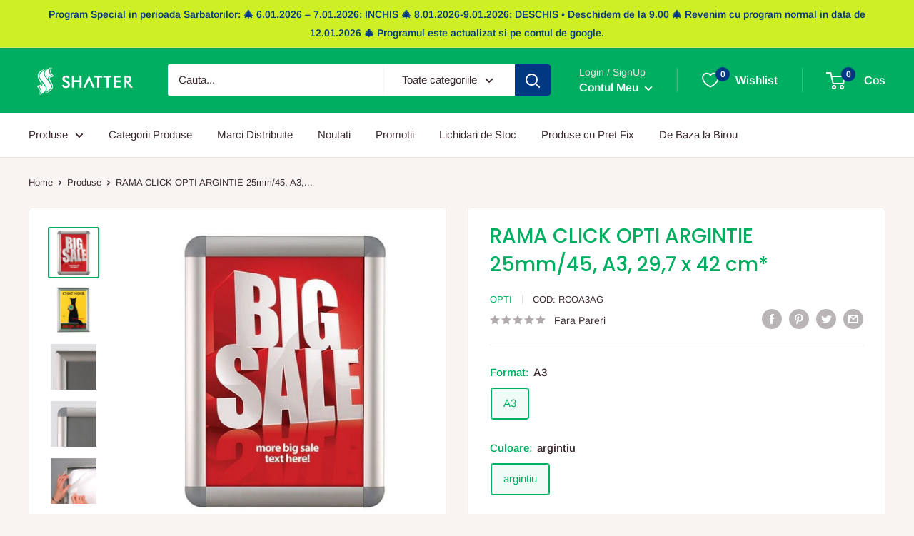

--- FILE ---
content_type: text/javascript
request_url: https://birotica.shatter.ro/cdn/shop/t/2/assets/custom.js?v=102476495355921946141659106172
body_size: -591
content:
//# sourceMappingURL=/cdn/shop/t/2/assets/custom.js.map?v=102476495355921946141659106172
